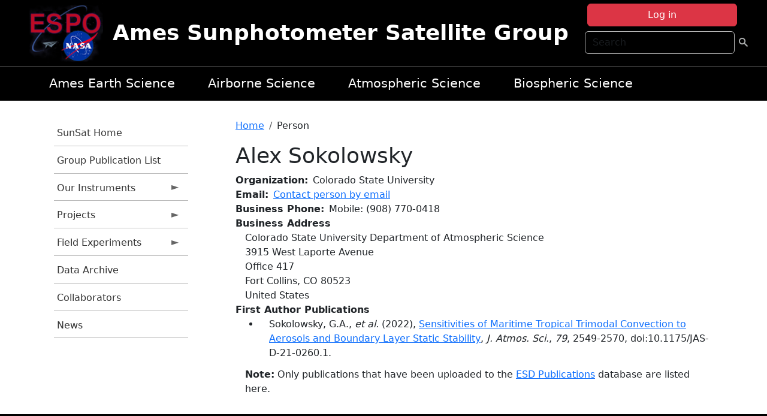

--- FILE ---
content_type: text/html; charset=UTF-8
request_url: https://airbornescience.nasa.gov/sunsat/person/Alex_Sokolowsky
body_size: 8984
content:

<!DOCTYPE html>
<html lang="en" dir="ltr" class="h-100">
  <head>
    <meta charset="utf-8" />
<meta name="Generator" content="Drupal 10 (https://www.drupal.org)" />
<meta name="MobileOptimized" content="width" />
<meta name="HandheldFriendly" content="true" />
<meta name="viewport" content="width=device-width, initial-scale=1.0" />
<link rel="icon" href="/themes/custom/espo_bootstrap/favicon.ico" type="image/vnd.microsoft.icon" />
<link rel="canonical" href="https://airbornescience.nasa.gov/sunsat/person/Alex_Sokolowsky" />
<link rel="shortlink" href="https://airbornescience.nasa.gov/sunsat/node/63853" />

    <title>Alex Sokolowsky | Ames Sunphotometer Satellite Group</title>
    <link rel="stylesheet" media="all" href="/sites/default/files/css/css_yKhLN6I4o1GKDcKa5b9-ZwhlOPcjyJJ9dAgPx1ESW2A.css?delta=0&amp;language=en&amp;theme=espo_bootstrap&amp;include=[base64]" />
<link rel="stylesheet" media="all" href="/sites/default/files/css/css_UpeU-hBailEe75_NONjXVIw3AWzsJfVPlGm_ZbzYorY.css?delta=1&amp;language=en&amp;theme=espo_bootstrap&amp;include=[base64]" />

    <script src="/sites/default/files/js/js_ydoQoqG9T2cd9o9r_HQd_vZ9Ydkq5rB_dRzJgFpmOB0.js?scope=header&amp;delta=0&amp;language=en&amp;theme=espo_bootstrap&amp;include=[base64]"></script>
<script src="https://dap.digitalgov.gov/Universal-Federated-Analytics-Min.js?agency=NASA&amp;subagency=ARC&amp;cto=12" async id="_fed_an_ua_tag" type="text/javascript"></script>
<script src="https://use.fontawesome.com/releases/v6.4.0/js/all.js" defer crossorigin="anonymous"></script>
<script src="https://use.fontawesome.com/releases/v6.4.0/js/v4-shims.js" defer crossorigin="anonymous"></script>

  </head>
  <body class="path-node page-node-type-person   d-flex flex-column h-100">
        <div class="visually-hidden-focusable skip-link p-3 container">
      <a href="#main-content" class="p-2">
        Skip to main content
      </a>
    </div>
    
    <!-- <div class="dialog-off-canvas-main-canvas" data-off-canvas-main-canvas> -->
    
<header>
        <div class="region region-header">
	<div id="block-espo-bootstrap-account-menu" class="contextual-region block block-menu-block block-menu-blockaccount">
  
    <div data-contextual-id="block:block=espo_bootstrap_account_menu:langcode=en&amp;domain_microsite_base_path=sunsat|menu:menu=account:langcode=en&amp;domain_microsite_base_path=sunsat" data-contextual-token="eQw4vKNWxw4hIrX03xpwpoEF1FRscr9OPpj6Qx8-e-s" data-drupal-ajax-container=""></div>
      <p><div><div class="espo-ajax-login-wrapper"><a href="/sunsat/espo-auth/ajax-login" class="button button--danger use-ajax" style="margin-top:-10px; width:250px;" data-dialog-type="dialog" data-dialog-renderer="off_canvas" data-dialog-options="{&quot;width&quot;:&quot;auto&quot;}">Log in</a></div></div>
</p>
  </div>
<div class="search-block-form contextual-region block block-search container-inline" data-drupal-selector="search-block-form" id="block-espo-bootstrap-search-form-block" role="search">
  
    <div data-contextual-id="block:block=espo_bootstrap_search_form_block:langcode=en&amp;domain_microsite_base_path=sunsat" data-contextual-token="xVqnNIkwHP5nP8ziICkn0ydht2ZwYzKPDYCFyf-N-mk" data-drupal-ajax-container=""></div>
      <form data-block="header" action="/sunsat/search/node" method="get" id="search-block-form" accept-charset="UTF-8">
  <div class="js-form-item form-item js-form-type-search form-type-search js-form-item-keys form-item-keys form-no-label">
      <label for="edit-keys" class="visually-hidden">Search</label>
        
  <input title="Enter the terms you wish to search for." placeholder="Search" data-drupal-selector="edit-keys" type="search" id="edit-keys" name="keys" value="" size="15" maxlength="128" class="form-search form-control" />


        </div>
<div data-drupal-selector="edit-actions" class="form-actions js-form-wrapper form-wrapper" id="edit-actions">
        <input data-drupal-selector="edit-submit" type="submit" id="edit-submit" value=" " class="button js-form-submit form-submit btn btn-primary" />

</div>

</form>

  </div>
<div id="block-espo-bootstrap-branding" class="contextual-region block block-system block-system-branding-block">
  
    <div data-contextual-id="block:block=espo_bootstrap_branding:langcode=en&amp;domain_microsite_base_path=sunsat" data-contextual-token="8k1AaQBplgSSp9jLyy28BgNj4aBYVvSUxtDPP42bLpk" data-drupal-ajax-container=""></div>
  <div class="navbar-brand d-flex align-items-center">

    <a href="/sunsat" title="Home" rel="home" class="site-logo d-block">
    <img src="/themes/custom/espo_bootstrap/espo_logo.png" alt="Home" fetchpriority="high" />
  </a>
  
  <div>
        <a href="/sunsat" title="Home" rel="home" class="site-title">
      Ames Sunphotometer Satellite Group
    </a>
    
      </div>
</div>
</div>

    </div>


    	<nav class="navbar navbar-expand-lg navbar-dark text-light bg-dark">
	    

	     <!-- remove toggle --- <button class="navbar-toggler collapsed" type="button" data-bs-toggle="collapse"
			data-bs-target="#navbarSupportedContent" aria-controls="navbarSupportedContent"
			aria-expanded="false" aria-label="Toggle navigation"> 
		    <span class="navbar-toggler-icon"></span>
		</button> --- -->

		<div class="<!--collapse navbar-collapse-->" id="navbarSupportedContent">
		        <div class="region region-nav-main">
	<div data-drupal-messages-fallback class="hidden"></div>
<div id="block-espo-bootstrap-menu-block-sg-project" class="contextual-region block block-superfish block-superfishsg-project">
  
    <div data-contextual-id="block:block=espo_bootstrap_menu_block_sg_project:langcode=en&amp;domain_microsite_base_path=sunsat|menu:menu=sg-project:langcode=en&amp;domain_microsite_base_path=sunsat" data-contextual-token="_p9sJOtU3iJwp2HzCfZC602HCwGIXsw12Fke1jAxwx0" data-drupal-ajax-container=""></div>
      
<ul id="superfish-sg-project" class="menu sf-menu sf-sg-project sf-horizontal sf-style-none">
  
<li id="sg-project-menu-link-content83bb97da-c882-4125-a9a6-ad0aa391e503" class="sf-depth-1 sf-no-children"><a href="/sunsat/content/Earth_Science_at_Ames" class="sf-depth-1">Ames Earth Science</a></li><li id="sg-project-menu-link-content774887e3-1f2f-43d8-a4f3-b7a6cf97a934" class="sf-depth-1 sf-no-children"><a href="/sunsat/content/About_the_Airborne_Science_Program" class="sf-depth-1">Airborne Science</a></li><li id="sg-project-menu-link-contente044b57c-0e42-4f7d-be39-5ce4714f49c1" class="sf-depth-1 sf-no-children"><a href="/sunsat/content/Atmospheric_Science_Branch_SGG_0" class="sf-depth-1">Atmospheric Science</a></li><li id="sg-project-menu-link-content6d4198b0-5a4f-48a2-88ff-808dd2495914" class="sf-depth-1 sf-no-children"><a href="http://geo.arc.nasa.gov/sge/" class="sf-depth-1 sf-external">Biospheric Science</a></li>
</ul>

  </div>

    </div>

		    
		</div> 
	    		</div>
	</nav>
    </header>
<!--Highlighted (new) -->

    
<!--End Highlighted-->



<main role="main">

    <a id="main-content" tabindex="-1"></a>
    
    
    

    <div class="container">
	<div class="row g-0">
	    		<div class="order-1 order-lg-1 col-12 col-lg-3 col-xxl-2">
		        <div class="region region-sidebar-first">
	<div id="block-espo-bootstrap-menu-block-sunsat" class="contextual-region block block-superfish block-superfishsunsat">
  
    <div data-contextual-id="block:block=espo_bootstrap_menu_block_sunsat:langcode=en&amp;domain_microsite_base_path=sunsat|menu:menu=sunsat:langcode=en&amp;domain_microsite_base_path=sunsat" data-contextual-token="yKHy80CAWzIAmqDM4Axh09CSg0fpWCw1HF-zaVkmpj4" data-drupal-ajax-container=""></div>
      
<ul id="superfish-sunsat" class="menu sf-menu sf-sunsat sf-vertical sf-style-none">
  
<li id="sunsat-menu-link-contentbc32e0c2-d60a-4347-866d-dd9cb14ba669" class="sf-depth-1 sf-no-children"><a href="/sunsat" title="Homepage for the SunSat website." class="sf-depth-1">SunSat Home</a></li><li id="sunsat-menu-link-content131dae4c-18a4-4f3f-8d33-d203a626d635" class="sf-depth-1 sf-no-children"><a href="/sunsat/content/SunSat_Group_Publication_List" title="Group Publication List information for SunSat" class="sf-depth-1">Group Publication List</a></li><li id="sunsat-menu-link-content45924532-ed7f-435b-8934-b6663542e5f1" class="sf-depth-1 menuparent"><a href="/sunsat/our_instruments" title="Our Instruments information for SunSat" class="sf-depth-1 menuparent">Our Instruments</a><ul><li id="sunsat-menu-link-content68e7906f-bf83-477d-ab89-319fa7be09ed" class="sf-depth-2 sf-no-children"><a href="/sunsat/content/SunSat_2STAR" title="2STAR information for SunSat" class="sf-depth-2">2STAR</a></li><li id="sunsat-menu-link-content49e6f075-8f94-4f99-8cd9-f4671ebf5589" class="sf-depth-2 sf-no-children"><a href="/sunsat/instrument/Spectrometer_for_Sky-Scanning_Sun-Tracking_Atmospheric_Research" title="4STAR information for SunSat" class="sf-depth-2">4STAR</a></li><li id="sunsat-menu-link-content677a201c-63b8-42f0-ad8f-bf192cba9d86" class="sf-depth-2 sf-no-children"><a href="/sunsat/content/SunSat_4STARB" title="4STARB information for SunSat" class="sf-depth-2">4STARB</a></li><li id="sunsat-menu-link-contentcd59159a-ac3f-4960-9e82-8408e89de78a" class="sf-depth-2 sf-no-children"><a href="/sunsat/content/SunSat_5STAR_in_development" title="5STAR (in development) information for SunSat" class="sf-depth-2">muSSTAR (in development)</a></li><li id="sunsat-menu-link-content792fdf05-fe1d-47de-a64f-824cfbd76d69" class="sf-depth-2 sf-no-children"><a href="/sunsat/instrument/14-channel_NASA_Ames_Airborne_Tracking_Sunphotometer" title="AATS information for SunSat" class="sf-depth-2">AATS</a></li><li id="sunsat-menu-link-contentd06f58db-49c4-4224-aedf-e0c174a522d3" class="sf-depth-2 sf-no-children"><a href="/sunsat/content/SunSat_AERONET" title="AERONET information for SunSat" class="sf-depth-2">AERONET</a></li></ul></li><li id="sunsat-menu-link-content03345926-10d6-446e-8e8d-071fc4592318" class="sf-depth-1 menuparent"><a href="/sunsat/projects" title="Projects information for SunSat" class="sf-depth-1 menuparent">Projects</a><ul><li id="sunsat-menu-link-content99d5b92e-66e1-4db0-bcb2-b973805865ab" class="sf-depth-2 sf-no-children"><a href="/sunsat/content/CALIPSO_and_other_A-Train_satellites_to_estimate_Direct_Radiative_Effects" title="Calipso  information for SunSat" class="sf-depth-2">CALIPSO clear skies</a></li><li id="sunsat-menu-link-content87c3256f-e36f-4c98-bb6b-9a14519ab875" class="sf-depth-2 sf-no-children"><a href="/sunsat/content/SunSat_CALIPSO_above_clouds" title="CALIPSO above clouds information for SunSat" class="sf-depth-2">CALIPSO above clouds</a></li><li id="sunsat-menu-link-content6ce73e3b-a3cc-47af-a15f-f75db7cf2c39" class="sf-depth-2 sf-no-children"><a href="/sunsat/content/Aerosol_types_from_passive_remote_sensing_observations" title="ACMAP information for SunSat" class="sf-depth-2">ACMAP</a></li><li id="sunsat-menu-link-content6673125b-bc97-428b-99d6-59d291660f51" class="sf-depth-2 sf-no-children"><a href="/sunsat/content/High-Quality_Optical_Observations_H-Q2O" title="H-Q2O information for SunSat" class="sf-depth-2">H-Q2O</a></li><li id="sunsat-menu-link-content147724f9-df9b-45b7-8f9b-736c37a1778b" class="sf-depth-2 sf-no-children"><a href="/sunsat/content/SunSat_AITT_-_instrument_upgrade" title="AITT - instrument upgrade information for SunSat" class="sf-depth-2">AITT - instrument upgrade</a></li></ul></li><li id="sunsat-menu-link-content67ae3704-9858-4134-8ee3-39f58f9b415d" class="sf-depth-1 menuparent"><a href="/sunsat/content/SunSat_Field_Experiments" title="Field Experiments information for SunSat" class="sf-depth-1 menuparent">Field Experiments</a><ul><li id="sunsat-menu-link-contentb047247f-4955-4a35-87e2-ac61127739c2" class="sf-depth-2 sf-no-children"><a href="/sunsat/content/SunSat_NAAMES" title="NAAMES information for SunSat" class="sf-depth-2">NAAMES</a></li><li id="sunsat-menu-link-content8d85bd59-f1d3-4a66-a0ef-4ec3cf39bba6" class="sf-depth-2 sf-no-children"><a href="/sunsat/content/SunSat_ORACLES" title="ORACLES information for SunSat" class="sf-depth-2">ORACLES (lead)</a></li><li id="sunsat-menu-link-content291893eb-29fd-4238-a9e4-e8842b8f6511" class="sf-depth-2 sf-no-children"><a href="/sunsat/content/SunSat_KORUS-AQ" title="KORUS-AQ information for SunSat" class="sf-depth-2">KORUS-AQ</a></li><li id="sunsat-menu-link-content16d4b52e-c922-4ac7-b3fa-51fb3e48d921" class="sf-depth-2 sf-no-children"><a href="/sunsat/content/SunSat_SEAC4RS" title="SEAC4RS information for SunSat" class="sf-depth-2">SEAC4RS</a></li><li id="sunsat-menu-link-contentb6a560af-8cb9-48ce-b3c4-27756dd6874b" class="sf-depth-2 sf-no-children"><a href="/sunsat/content/SunSat_ARISE" title="ARISE information for SunSat" class="sf-depth-2">ARISE</a></li><li id="sunsat-menu-link-contentbb9603bd-1fb7-4091-a92c-c6cf243d61b4" class="sf-depth-2 menuparent"><a href="/sunsat/previous_experiments" title="Previous experiments information for SunSat" class="sf-depth-2 menuparent">Previous experiments</a><ul><li id="sunsat-menu-link-content728889ce-6a49-444a-8c87-931713b7f32e" class="sf-depth-3 sf-no-children"><a href="/sunsat/content/SunSat_TCAP" title="TCAP information for SunSat" class="sf-depth-3">TCAP</a></li><li id="sunsat-menu-link-content709b4d11-08fe-483b-b9ba-7623a37cb188" class="sf-depth-3 sf-no-children"><a href="/sunsat/content/SunSat_ARCTAS" title="ARCTAS information for SunSat" class="sf-depth-3">ARCTAS</a></li><li id="sunsat-menu-link-content721606dd-3635-4f31-876a-f7c9a74d83df" class="sf-depth-3 sf-no-children"><a href="/sunsat/content/SunSat_INTEX-B_MILAGRO" title="INTEX-B / MILAGRO information for SunSat" class="sf-depth-3">INTEX-B / MILAGRO</a></li><li id="sunsat-menu-link-contentf12f3546-4c71-42e9-abb7-e58b1e10f25f" class="sf-depth-3 sf-no-children"><a href="/sunsat/content/SunSat_ALIVE" title="ALIVE information for SunSat" class="sf-depth-3">ALIVE</a></li><li id="sunsat-menu-link-content85af3eed-6a2c-48ae-a647-3fda8dadba2f" class="sf-depth-3 sf-no-children"><a href="/sunsat/content/SunSat_INTEX_-_ITCT_-_ICARTT" title="INTEX - ITCT - ICARTT information for SunSat" class="sf-depth-3">INTEX - ITCT - ICARTT</a></li><li id="sunsat-menu-link-content7b4add1a-38ab-4836-b8b5-9b0dc589c204" class="sf-depth-3 sf-no-children"><a href="/sunsat/content/SunSat_EVE" title="EVE information for SunSat" class="sf-depth-3">EVE</a></li><li id="sunsat-menu-link-content40a56a61-f31d-4542-9190-5c9f54020f05" class="sf-depth-3 sf-no-children"><a href="/sunsat/content/SunSat_ARM_Aerosol_IOP" title="ARM Aerosol IOP information for SunSat" class="sf-depth-3">ARM Aerosol IOP</a></li><li id="sunsat-menu-link-content2f3fe231-2399-41a0-838d-9c83722e6398" class="sf-depth-3 sf-no-children"><a href="/sunsat/content/SunSat_ADAM_2003" title="ADAM 2003 information for SunSat" class="sf-depth-3">ADAM 2003</a></li><li id="sunsat-menu-link-contentdc399065-2ee2-4f7a-ad01-e8400c534afe" class="sf-depth-3 sf-no-children"><a href="/sunsat/content/SunSat_SOLVE_II" title="SOLVE II information for SunSat" class="sf-depth-3">SOLVE II</a></li><li id="sunsat-menu-link-contentf24ec229-23fd-42d3-abda-a295876d4e8d" class="sf-depth-3 sf-no-children"><a href="/sunsat/content/SunSat_CLAMS" title="CLAMS information for SunSat" class="sf-depth-3">CLAMS</a></li><li id="sunsat-menu-link-content39c21892-ce50-4817-a3be-d9dd9548108a" class="sf-depth-3 sf-no-children"><a href="/sunsat/content/SunSat_ACE-Asia" title="ACE-Asia information for SunSat" class="sf-depth-3">ACE-Asia</a></li><li id="sunsat-menu-link-content146cfb7f-f0ca-4432-bdac-9a61c7880f4c" class="sf-depth-3 sf-no-children"><a href="/sunsat/content/SunSat_3rd_ARM_Water_Vapor_IOP" title="3rd ARM Water Vapor IOP information for SunSat" class="sf-depth-3">3rd ARM Water Vapor IOP</a></li><li id="sunsat-menu-link-content0aa38f40-203b-40b2-8e2c-17bc10a3efea" class="sf-depth-3 sf-no-children"><a href="/sunsat/content/SunSat_SAFARI_2000" title="SAFARI 2000 information for SunSat" class="sf-depth-3">SAFARI 2000</a></li><li id="sunsat-menu-link-content8ab9bc71-3bb3-4289-b002-32283400e72b" class="sf-depth-3 sf-no-children"><a href="/sunsat/content/SunSat_PRiDE" title="PRiDE information for SunSat" class="sf-depth-3">PRiDE</a></li><li id="sunsat-menu-link-content3ed358e4-85ad-44a5-81a6-3c72e41d517d" class="sf-depth-3 sf-no-children"><a href="/sunsat/content/SunSat_2nd_ARM_Water_Vapor_IOP" title="2nd ARM Water Vapor IOP  information for SunSat" class="sf-depth-3">2nd ARM Water Vapor IOP </a></li><li id="sunsat-menu-link-content7997e37f-32d7-4513-a0d2-6402c15f1d8d" class="sf-depth-3 sf-no-children"><a href="/sunsat/content/SunSat_ACE-2" title="ACE-2 information for SunSat" class="sf-depth-3">ACE-2</a></li><li id="sunsat-menu-link-content5a42c0c7-bf65-4df1-9732-0fbd7823713b" class="sf-depth-3 sf-no-children"><a href="/sunsat/content/SunSat_TARFOX" title="TARFOX information for SunSat" class="sf-depth-3">TARFOX</a></li></ul></li></ul></li><li id="sunsat-menu-link-contenta6bf6abb-88d3-4530-9351-c30dd8595b6a" class="sf-depth-1 sf-no-children"><a href="/sunsat/content/SunSat_new_page" title="new page  information for SunSat" class="sf-depth-1">Data Archive</a></li><li id="sunsat-menu-link-content34abea32-0817-4561-b3b1-86b085dcb4a4" class="sf-depth-1 sf-no-children"><a href="/sunsat/content/SunSat_Collaborators" title="Collaborators information for SunSat" class="sf-depth-1">Collaborators</a></li><li id="sunsat-menu-link-content80dc2f51-25a8-4d1e-8e20-23c1c1abff7e" class="sf-depth-1 sf-no-children"><a href="/sunsat/news" title="News related to SunSat." class="sf-depth-1">News</a></li>
</ul>

  </div>

    </div>

		</div>
	    
	    <div class="order-2 order-lg-2 col-12 col-lg-9 col-xxl-10" id="main_content">
		        <div class="region region-breadcrumb">
	<div id="block-espo-bootstrap-breadcrumbs" class="contextual-region block block-system block-system-breadcrumb-block">
  
    <div data-contextual-id="block:block=espo_bootstrap_breadcrumbs:langcode=en&amp;domain_microsite_base_path=sunsat" data-contextual-token="88M6PlS0YvcS8GqvK4YX-Aw8ebwLWvAUrBBjNqO8rso" data-drupal-ajax-container=""></div>
        <nav aria-label="breadcrumb">
    <h2 id="system-breadcrumb" class="visually-hidden">Breadcrumb</h2>
    <ol class="breadcrumb">
    		    <li class="breadcrumb-item">
				    <a href="/sunsat">Home</a>
			    </li>
	    		    <li class="breadcrumb-item">
				    Person
			    </li>
	        </ol>
  </nav>

  </div>

    </div>

	
  	        <div class="region region-page-title">
	<div id="block-espo-bootstrap-page-title" class="contextual-region block block-core block-page-title-block">
  
    <div data-contextual-id="block:block=espo_bootstrap_page_title:langcode=en&amp;domain_microsite_base_path=sunsat" data-contextual-token="szB83_7aA8lWPtnsIPmWsB1TrrZM7FZdrVq99Cffcz0" data-drupal-ajax-container=""></div>
      
<h1><span class="field field--name-title field--type-string field--label-hidden">Alex Sokolowsky</span>
</h1>


  </div>

    </div>

			    <div class="region region-content">
	<div id="block-espo-bootstrap-system-main-block" class="block block-system block-system-main-block">
  
    
      
<article class="contextual-region node node--type-person node--view-mode-full">

    
        <div data-contextual-id="node:node=63853:changed=1589529742&amp;langcode=en&amp;domain_microsite_base_path=sunsat" data-contextual-token="YbDuHalzu5G0RZpMeggGmqXpNrZRqgZqKi23-dfuga0" data-drupal-ajax-container=""></div>

    
    <div>
	
  <div class="field field--name-f-person-textorterm-org field--type-textorterm field--label-inline clearfix">
    <div class="field__label">Organization</div>
          <div class="field__items">
              <div class="field__item">Colorado State University</div>
              </div>
      </div>

  <div class="field field--name-f-email field--type-espo-email field--label-inline clearfix">
    <div class="field__label">Email</div>
          <div class="field__items">
              <div class="field__item"><a href="/sunsat/node/63853/contact">Contact person by email</a></div>
              </div>
      </div>

  <div class="field field--name-f-person-phone field--type-espophone field--label-inline clearfix">
    <div class="field__label">Business Phone</div>
          <div class="field__items">
              <div class="field__item"><div class="espophone">
    	<div class="component component--label-hidden component--content-inline"><div class="component__item">Mobile</div></div>:
            <div class="component component--label-hidden component--content-inline"><div class="component__item">(908) 770-0418</div></div>
    </div>
</div>
              </div>
      </div>

  <div class="field field--name-f-person-address field--type-address field--label-above">
    <div class="field__label">Business Address</div>
              <div class="field__item"><p class="address" translate="no"><span class="organization">Colorado State University Department of Atmospheric Science</span><br>
<span class="address-line1">3915 West Laporte Avenue</span><br>
<span class="address-line2">Office 417</span><br>
<span class="locality">Fort Collins</span>, <span class="administrative-area">CO</span> <span class="postal-code">80523</span><br>
<span class="country">United States</span></p></div>
          </div>

  <div class="field field--name-extra-field-person-pubs-primary field--type-extra-field field--label-above">
    <div class="field__label">First Author Publications</div>
          <div class="field__items">
              <div class="field__item"><div class="item-list"><ul><li>
            <div class="field field--name-f-pub-citation field--type-pub-citation field--label-hidden field__item">Sokolowsky, G.A., <i>et al.</i> (2022), <a href=/sunsat/content/Sensitivities_of_Maritime_Tropical_Trimodal_Convection_to_Aerosols_and_Boundary_Layer_Static>Sensitivities of Maritime Tropical Trimodal Convection to Aerosols and Boundary Layer Static Stability</a>, <i>J. Atmos. Sci.</i>, <i>79</i>, 2549-2570, doi:10.1175/JAS-D-21-0260.1.</div>
      </li></ul></div></div>
          <div class="field__item"><b>Note:</b> Only publications that have been uploaded to the <a href="http://esdpubs.nasa.gov">ESD Publications</a> database are listed here.</div>
              </div>
      </div>

    </div>

</article>

  </div>

    </div>

	    </div>
	    	    	</div>




    </div>


    <!-- Start Middle Widget (new) -->
        <!--End Middle Widget -->

    <!-- Start bottom -->
        <!--End Bottom -->
</div>

</main>



<!-- start: Footer (new) -->
    <div class="footerwidget">
	<div class="container">

	    <div class="row">

		<!-- Start Footer First Region -->
		<div class ="col-md-4 footer-1">
		    			    <div class="region region-footer-first">
	<div id="block-nasafooter" class="contextual-region block block-block-content block-block-content1531fb96-1564-448e-916e-7e0ede4ce10f">
  
    <div data-contextual-id="block:block=nasafooter:langcode=en&amp;domain_microsite_base_path=sunsat|block_content:block_content=22:changed=1729042695&amp;langcode=en&amp;domain_microsite_base_path=sunsat" data-contextual-token="R4ogVUgxBW8EY81my9OqtrXKRfa_jLPvx0Goga06wmY" data-drupal-ajax-container=""></div>
      
            <div class="clearfix text-formatted field field--name-body field--type-text-with-summary field--label-hidden field__item"><p><img alt="NASA" data-entity-type="file" data-entity-uuid="34119b03-1e4d-4ef7-a0d7-1d4f03db5972" src="/sites/default/files/inline-images/nasa_logo.png" width="75"></p>

<h3>National Aeronautics and<br>
Space Administration</h3></div>
      
  </div>

    </div>

		    		</div>
		<!-- End Footer First Region -->

		<!-- Start Footer Second Region -->
		<div class ="col-md-8">
		    			    <div class="region region-footer-second">
	<div class="footermap footermap--footermap_block contextual-region block block-footermap block-footermap-block" id="block-footermap-2">
  
    <div data-contextual-id="block:block=footermap_2:langcode=en&amp;domain_microsite_base_path=sunsat" data-contextual-token="ALzzfmTIqVYa_Cd93iO11Rhxt1U-HKq1IAW4Q-SO8Gc" data-drupal-ajax-container=""></div>
        <nav class="footermap-col footermap-col--1 footermap-col--espo-main">
    <h3 class="footermap-col-heading footermap-col-heading--espo-main visually-hidden">ESPO Main Menu</h3>
<ul class="footermap-header footermap-header--espo-main">
      <li class="footermap-item footermap-item--depth-1 footermap-item--haschildren">
  <a href="/sunsat/content/Earth_Science_Project_Office"  title="Link to the ESPO home page">ESPO</a>
      <ul>
          <li class="footermap-item footermap-item--depth-2">
  <a href="/sunsat/espo_missions"  title="All ESPO managed missions">Missions</a>
  </li>

          <li class="footermap-item footermap-item--depth-2">
  <a href="/sunsat/content/About_ESPO"  title="ESPO ">About ESPO</a>
  </li>

          <li class="footermap-item footermap-item--depth-2">
  <a href="https://youtu.be/8hCH3IYhn4g"  target="_blank">Video about ESPO</a>
  </li>

          <li class="footermap-item footermap-item--depth-2">
  <a href="/sunsat/content/ESPO_Services_We_Provide"  title="ESPO Provided Services">Services</a>
  </li>

          <li class="footermap-item footermap-item--depth-2">
  <a href="/sunsat/content/Deployment_Sites"  title="ESPO Deployment Sites">Deployment Sites</a>
  </li>

          <li class="footermap-item footermap-item--depth-2">
  <a href="/sunsat/aircraft"  title="Aircraft ">Aircraft</a>
  </li>

          <li class="footermap-item footermap-item--depth-2">
  <a href="/sunsat/content/ESPO_Satellite_Platforms"  title="Satellites Platforms">Satellites</a>
  </li>

          <li class="footermap-item footermap-item--depth-2">
  <a href="/sunsat/content/Links" >Links</a>
  </li>

        </ul>
  </li>

      <li class="footermap-item footermap-item--depth-1 footermap-item--haschildren">
  <a href="/sunsat/content/Welcome_to_the_ESPO_Data_Archive" >ESPO Archive</a>
      <ul>
          <li class="footermap-item footermap-item--depth-2">
  <a href="/sunsat/archive/browse"  title="Browse ESPO Archive">Browse</a>
  </li>

          <li class="footermap-item footermap-item--depth-2">
  <a href="/sunsat/archive/help"  title="ESPO Archive Help">Help</a>
  </li>

        </ul>
  </li>

      <li class="footermap-item footermap-item--depth-1">
  <a href="/sunsat/sofrs"  title="Suborbital Flight Request System">Flight Request</a>
  </li>

      <li class="footermap-item footermap-item--depth-1 footermap-item--haschildren">
  <a href="/sunsat/content/Mission_Tools"  title="Airborne Science Mission Tool Suite">Mission Tools</a>
      <ul>
          <li class="footermap-item footermap-item--depth-2">
  <a href="/sunsat/content/ASP_Mission_Tools_Suite" >ASP Mission Tool Suite</a>
  </li>

        </ul>
  </li>

  </ul>

  </nav>

  </div>

    </div>

		    		</div>
		<!-- End Footer Second Region -->

	    </div>
	</div>
    </div>
<!--End Footer -->


<!-- Start Footer Menu (new) -->
    <div class="footer-menu">
	<div class="container">
	    <div class="row">
		<div class="col-md-12">
              <div class="region region-footer-menu">
	<div id="block-nasalinks" class="contextual-region block block-block-content block-block-content44fc3abf-d784-44bb-83de-c96b5a7ddcf3">
  
    <div data-contextual-id="block:block=nasalinks:langcode=en&amp;domain_microsite_base_path=sunsat|block_content:block_content=23:changed=1737565480&amp;langcode=en&amp;domain_microsite_base_path=sunsat" data-contextual-token="dWYs13kuz2QzxGLz5TrXzeI5KcM8MYJ6XIQK-n_yphY" data-drupal-ajax-container=""></div>
      
            <div class="clearfix text-formatted field field--name-body field--type-text-with-summary field--label-hidden field__item"><div class="row" id="footer-links">
        <ul>
          <li><a href="https://www.nasa.gov/nasa-web-privacy-policy-and-important-notices/"><span>Privacy Policy</span></a></li>
          <li><a href="https://www.nasa.gov/foia/"><span>FOIA</span></a></li>
          <li><a href="https://www.nasa.gov/contact-nasa/"><span>Contact</span></a></li>
          <li><a href="https://www.nasa.gov/accessibility/"><span>Accessibility</span></a></li>
        </ul>
      </div></div>
      
  </div>
<div id="block-lastupdated" class="contextual-region block block-fields-espo block-last-updated-block">
  
    <div data-contextual-id="block:block=lastupdated:langcode=en&amp;domain_microsite_base_path=sunsat" data-contextual-token="05OTlMfg3NutQzRLO0vS9Hhp4dB2gAb-bCXA_NsQg3E" data-drupal-ajax-container=""></div>
      <p>Page Last Updated: May 15, 2020</p><p>Page Editor: Brad Bulger</p><p>NASA Official: Mihailo Derek Rutovic</p><p>Website Issues: <a href="/contact">Contact Us</a></p>
  </div>

    </div>

        </div>
      </div>
    </div>
  </div>
<!-- End Footer Menu -->






<!-- </div> -->

    
    <script type="application/json" data-drupal-selector="drupal-settings-json">{"path":{"baseUrl":"\/","pathPrefix":"sunsat\/","currentPath":"node\/63853","currentPathIsAdmin":false,"isFront":false,"currentLanguage":"en"},"pluralDelimiter":"\u0003","suppressDeprecationErrors":true,"ajaxPageState":{"libraries":"[base64]","theme":"espo_bootstrap","theme_token":null},"ajaxTrustedUrl":{"\/sunsat\/search\/node":true},"superfish":{"superfish-sunsat":{"id":"superfish-sunsat","sf":{"animation":{"opacity":"show","height":"show"},"speed":"fast"},"plugins":{"smallscreen":{"mode":"window_width","title":"SunSat Menu"},"supposition":true,"supersubs":true}},"superfish-sg-project":{"id":"superfish-sg-project","sf":{"animation":{"opacity":"show","height":"show"},"speed":"fast"},"plugins":{"smallscreen":{"mode":"window_width","title":"SG Project"},"supposition":true,"supersubs":true}}},"user":{"uid":0,"permissionsHash":"45ba226826635ce8f04ab7cb6351f3c1608f0dc0d5058ced9190fa8965861165"}}</script>
<script src="/sites/default/files/js/js_h-SFSWZO-TWiYeVQI4I-C4kagVNfzZu4TGhbRoxLSBM.js?scope=footer&amp;delta=0&amp;language=en&amp;theme=espo_bootstrap&amp;include=[base64]"></script>

  </body>
</html>
